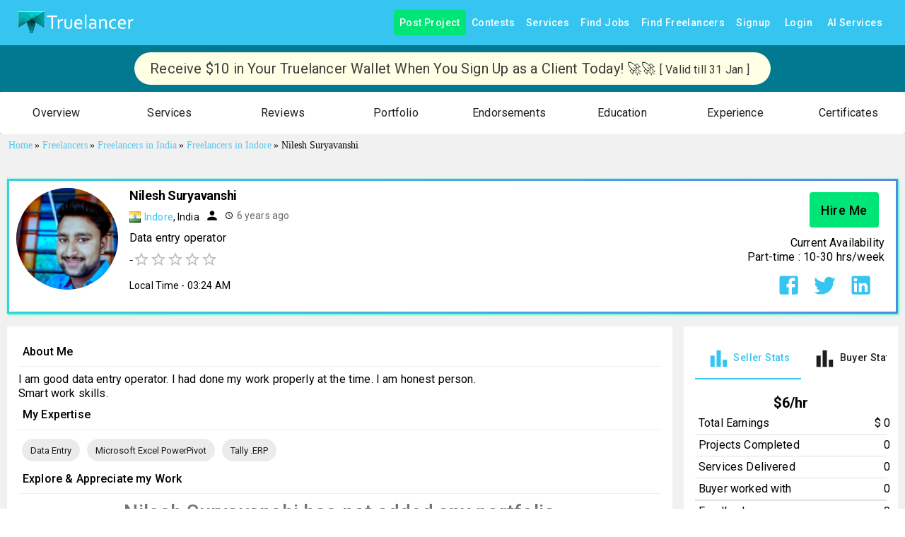

--- FILE ---
content_type: application/javascript; charset=utf-8
request_url: https://www.truelancer.com/_next/static/chunks/66382-b753307c85b020d9.js
body_size: 1088
content:
"use strict";(self.webpackChunk_N_E=self.webpackChunk_N_E||[]).push([[66382],{66382:function(n,e,t){t.d(e,{Z:function(){return C}});var o=t(87462),r=t(63366),l=t(67294),i=t(20539),s=t(54860),a=t(76645),d=t(61730),p=t(85893);let u=["initialWidth","width"],c=["xs","sm","md","lg","xl"],w=function(n,e){let t=!(arguments.length>2)||void 0===arguments[2]||arguments[2];return t?c.indexOf(n)<=c.indexOf(e):c.indexOf(n)<c.indexOf(e)},x=function(n,e){let t=arguments.length>2&&void 0!==arguments[2]&&arguments[2];return t?c.indexOf(e)<=c.indexOf(n):c.indexOf(e)<c.indexOf(n)};var f=(function(){let n=arguments.length>0&&void 0!==arguments[0]?arguments[0]:{};return e=>{let{withTheme:t=!1,noSSR:c=!1,initialWidth:w}=n;return function(n){let x=(0,s.Z)(),f=n.theme||x,m=(0,i.Z)({theme:f,name:"MuiWithWidth",props:n}),{initialWidth:h,width:Z}=m,k=(0,r.Z)(m,u),[D,U]=l.useState(!1);(0,a.Z)(()=>{U(!0)},[]);let y=f.breakpoints.keys.slice().reverse().reduce((n,e)=>{let t=(0,d.Z)(f.breakpoints.up(e));return!n&&t?e:n},null),g=(0,o.Z)({width:Z||(D||c?y:void 0)||h||w},t?{theme:f}:{},k);return void 0===g.width?null:(0,p.jsx)(e,(0,o.Z)({},g))}}})()(function(n){let{children:e,only:t,width:o}=n,r=(0,s.Z)(),i=!0;if(t){if(Array.isArray(t)){for(let n=0;n<t.length;n+=1)if(o===t[n]){i=!1;break}}else t&&o===t&&(i=!1)}if(i)for(let e=0;e<r.breakpoints.keys.length;e+=1){let t=r.breakpoints.keys[e],l=n["".concat(t,"Up")],s=n["".concat(t,"Down")];if(l&&w(t,o)||s&&x(t,o)){i=!1;break}}return i?(0,p.jsx)(l.Fragment,{children:e}):null}),m=t(90512),h=t(94780),Z=t(48574),k=t(51363),D=t(1588),U=t(34867);function y(n){return(0,U.ZP)("PrivateHiddenCss",n)}(0,D.Z)("PrivateHiddenCss",["root","xlDown","xlUp","onlyXl","lgDown","lgUp","onlyLg","mdDown","mdUp","onlyMd","smDown","smUp","onlySm","xsDown","xsUp","onlyXs"]);let g=["children","className","only"],b=n=>{let{classes:e,breakpoints:t}=n,o={root:["root",...t.map(n=>{let{breakpoint:e,dir:t}=n;return"only"===t?"".concat(t).concat((0,Z.Z)(e)):"".concat(e).concat((0,Z.Z)(t))})]};return(0,h.Z)(o,y,e)},v=(0,k.ZP)("div",{name:"PrivateHiddenCss",slot:"Root"})(n=>{let{theme:e,ownerState:t}=n,r={display:"none"};return(0,o.Z)({},t.breakpoints.map(n=>{let{breakpoint:t,dir:o}=n;return"only"===o?{[e.breakpoints.only(t)]:r}:"up"===o?{[e.breakpoints.up(t)]:r}:{[e.breakpoints.down(t)]:r}}).reduce((n,e)=>(Object.keys(e).forEach(t=>{n[t]=e[t]}),n),{}))});var O=function(n){let{children:e,className:t,only:l}=n,i=(0,r.Z)(n,g),a=(0,s.Z)(),d=[];for(let n=0;n<a.breakpoints.keys.length;n+=1){let e=a.breakpoints.keys[n],t=i["".concat(e,"Up")],o=i["".concat(e,"Down")];t&&d.push({breakpoint:e,dir:"up"}),o&&d.push({breakpoint:e,dir:"down"})}l&&(Array.isArray(l)?l:[l]).forEach(n=>{d.push({breakpoint:n,dir:"only"})});let u=(0,o.Z)({},n,{breakpoints:d}),c=b(u);return(0,p.jsx)(v,{className:(0,m.Z)(c.root,t),ownerState:u,children:e})};let j=["implementation","lgDown","lgUp","mdDown","mdUp","smDown","smUp","xlDown","xlUp","xsDown","xsUp"];var C=function(n){let{implementation:e="js",lgDown:t=!1,lgUp:l=!1,mdDown:i=!1,mdUp:s=!1,smDown:a=!1,smUp:d=!1,xlDown:u=!1,xlUp:c=!1,xsDown:w=!1,xsUp:x=!1}=n,m=(0,r.Z)(n,j);return"js"===e?(0,p.jsx)(f,(0,o.Z)({lgDown:t,lgUp:l,mdDown:i,mdUp:s,smDown:a,smUp:d,xlDown:u,xlUp:c,xsDown:w,xsUp:x},m)):(0,p.jsx)(O,(0,o.Z)({lgDown:t,lgUp:l,mdDown:i,mdUp:s,smDown:a,smUp:d,xlDown:u,xlUp:c,xsDown:w,xsUp:x},m))}}}]);